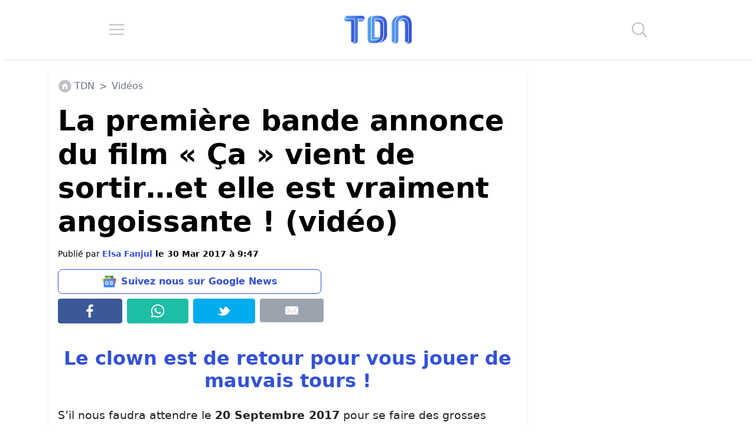

--- FILE ---
content_type: application/javascript; charset=utf-8
request_url: https://fundingchoicesmessages.google.com/f/AGSKWxWof8dzCTk0vqNNBtr_j9R7LE0T-CDEXXXnnfPKUhwIHB0Wa_AdAgxYg3ba8j8QQrHYpamSMT2it3BG77_fGpjTG-P6nHd-1mYVdZaTvjqzYBTVMQ9zoFb-nwQA9wFUquJfTztZp2gqxVl1PySJ_zTQh3aSThdJ-VOBpqLABHcxceyA2_QE-T4bgiMB/_/120x600-_sectionfront_ad./ads_728_/ads/popup_=adbanner_
body_size: -1290
content:
window['7716ccb7-81a2-43aa-a989-c40521248448'] = true;